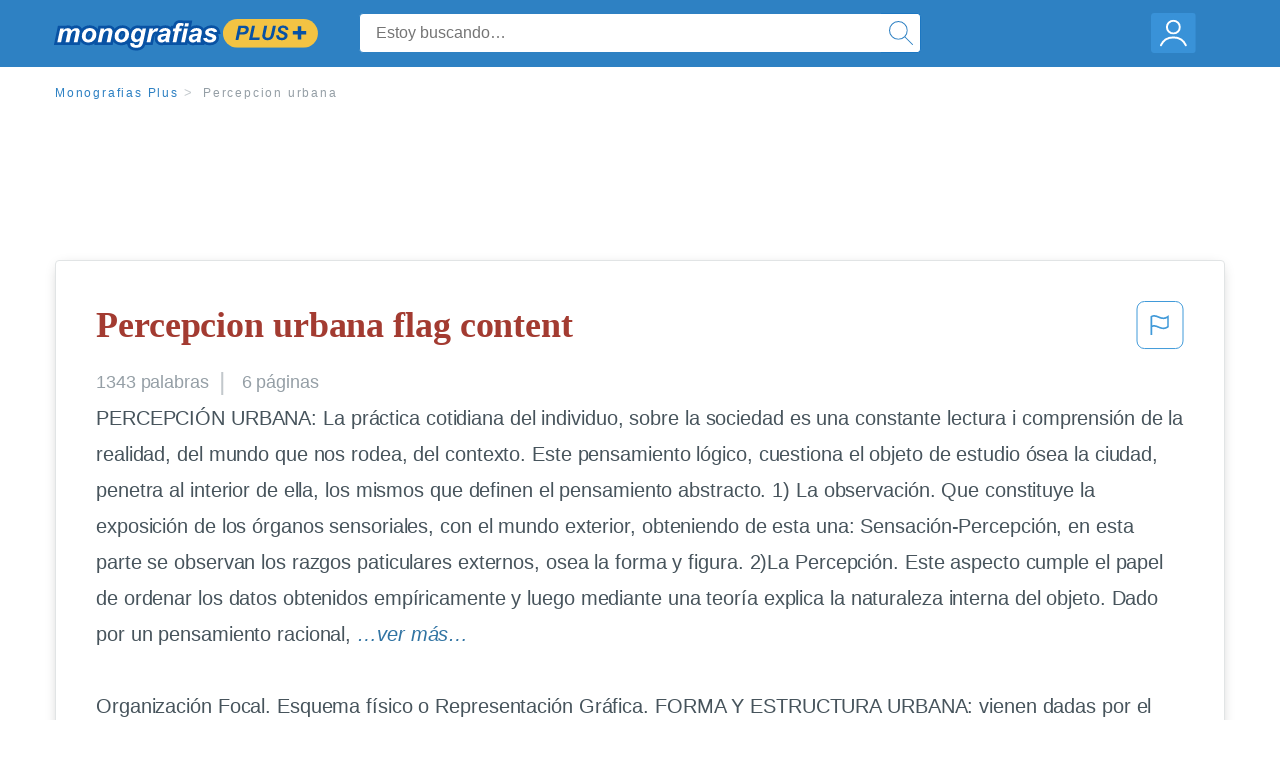

--- FILE ---
content_type: text/html; charset=UTF-8
request_url: https://www.monografias.com/docs/Percepcion-urbana-FKY5BL5YBY
body_size: 2411
content:
<!DOCTYPE html>
<html lang="en">
<head>
    <meta charset="utf-8">
    <meta name="viewport" content="width=device-width, initial-scale=1">
    <title></title>
    <style>
        body {
            font-family: "Arial";
        }
    </style>
    <script type="text/javascript">
    window.awsWafCookieDomainList = ['monografias.com','cram.com','studymode.com','buenastareas.com','trabalhosfeitos.com','etudier.com','studentbrands.com','ipl.org','123helpme.com','termpaperwarehouse.com'];
    window.gokuProps = {
"key":"AQIDAHjcYu/GjX+QlghicBgQ/7bFaQZ+m5FKCMDnO+vTbNg96AHf0QDR8N4FZ0BkUn8kcucXAAAAfjB8BgkqhkiG9w0BBwagbzBtAgEAMGgGCSqGSIb3DQEHATAeBglghkgBZQMEAS4wEQQMuq52ahLIzXS391ltAgEQgDujRkBXrrIUjgs1lAsFcu/9kgpI/IuavohSG7yE1BYsDzpFl4iqc4edkSwfTozI/iGO7lnWq3QC9N4X1w==",
          "iv":"EkQVVgAe2AAAAWgK",
          "context":"ai80RWpifbRSesdOWnkyz7Uv0rrCuA0RQCBCFFs4KPnVQmBjFFxiPsbs0KSuzfzEY57EVX+DtbTHu04f74JGCybQ7JZT1H4U4bJUprcQ0hR+MSSKL9JGudq5IKDbjz+IWKt2tcs6oyd4VdyNaCO0UaPFopZrtUZ8OW+swzycG4Yyo2p/IE8/mntHjOha0e/AHaMz77wFMwTLXIH8s54cTPl+OwggyOF9re4It0e+GT+GtuBYpJHiNpMr6w6whDvlK4m6DWkrRnVKiV7gXZVclclnlG3HIZPDCk0SAw6cKs/hPvw5pafOhxbWLS4r7js4hiEY2PR9YV4uYab1SWbesuMafEJHGMpQqwyTJ1ZIo9v+a/1ygAlnJ8Yv2xdD8FlxQyPRJrDtNDd0H62zquA+Xt0jRmhwoRIIZdvS4fpVdftIIgGSIJaHcjyfDp4RH9ivoc+YOE2J6tdU00fhLc7kvHelDUdoS/4Ei1NKghgyJI9T9oe2xyDrHZIKOfUwCyKINyZnRJonM4JSAHO6TFyxc6pQxRqnBzIgOYgWoQqt0LrRDXfXISAYWMUpiqPVtWp/VPp6SEK8Jv0Z+ovbCYVBahJ7dJF9NUd1GDYAmSCsQKU6W+6fdBIpkbA1SsvEfsq3A7PSRjlveb7+xRv4P6UjHXgvSRK3My8kME3jmEsb4I/toYK9FjhTdJTV5QKBlSKprRTN+hvTkSIN9anH1gVFMh1TmrTZ5yltkf+K1gEGWhsYxw0tUtilHb2VmCaxtU1Z59qjac20BrVHtAxBc6/2HJZw5SARFqxvPANGpQ=="
};
    </script>
    <script src="https://ab840a5abf4d.9b6e7044.us-east-2.token.awswaf.com/ab840a5abf4d/b0f70ab89207/06324290ec11/challenge.js"></script>
</head>
<body>
    <div id="challenge-container"></div>
    <script type="text/javascript">
        AwsWafIntegration.saveReferrer();
        AwsWafIntegration.checkForceRefresh().then((forceRefresh) => {
            if (forceRefresh) {
                AwsWafIntegration.forceRefreshToken().then(() => {
                    window.location.reload(true);
                });
            } else {
                AwsWafIntegration.getToken().then(() => {
                    window.location.reload(true);
                });
            }
        });
    </script>
    <noscript>
        <h1>JavaScript is disabled</h1>
        In order to continue, we need to verify that you're not a robot.
        This requires JavaScript. Enable JavaScript and then reload the page.
    </noscript>
</body>
</html>